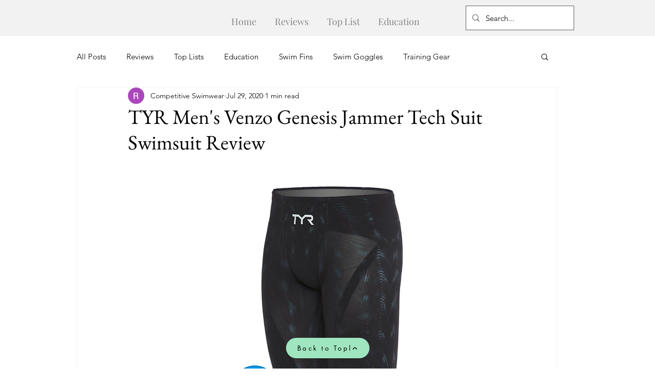

--- FILE ---
content_type: text/html; charset=utf-8
request_url: https://www.google.com/recaptcha/api2/aframe
body_size: 268
content:
<!DOCTYPE HTML><html><head><meta http-equiv="content-type" content="text/html; charset=UTF-8"></head><body><script nonce="i32Z-7y5YXkzt7MMsCmLpg">/** Anti-fraud and anti-abuse applications only. See google.com/recaptcha */ try{var clients={'sodar':'https://pagead2.googlesyndication.com/pagead/sodar?'};window.addEventListener("message",function(a){try{if(a.source===window.parent){var b=JSON.parse(a.data);var c=clients[b['id']];if(c){var d=document.createElement('img');d.src=c+b['params']+'&rc='+(localStorage.getItem("rc::a")?sessionStorage.getItem("rc::b"):"");window.document.body.appendChild(d);sessionStorage.setItem("rc::e",parseInt(sessionStorage.getItem("rc::e")||0)+1);localStorage.setItem("rc::h",'1769101039564');}}}catch(b){}});window.parent.postMessage("_grecaptcha_ready", "*");}catch(b){}</script></body></html>